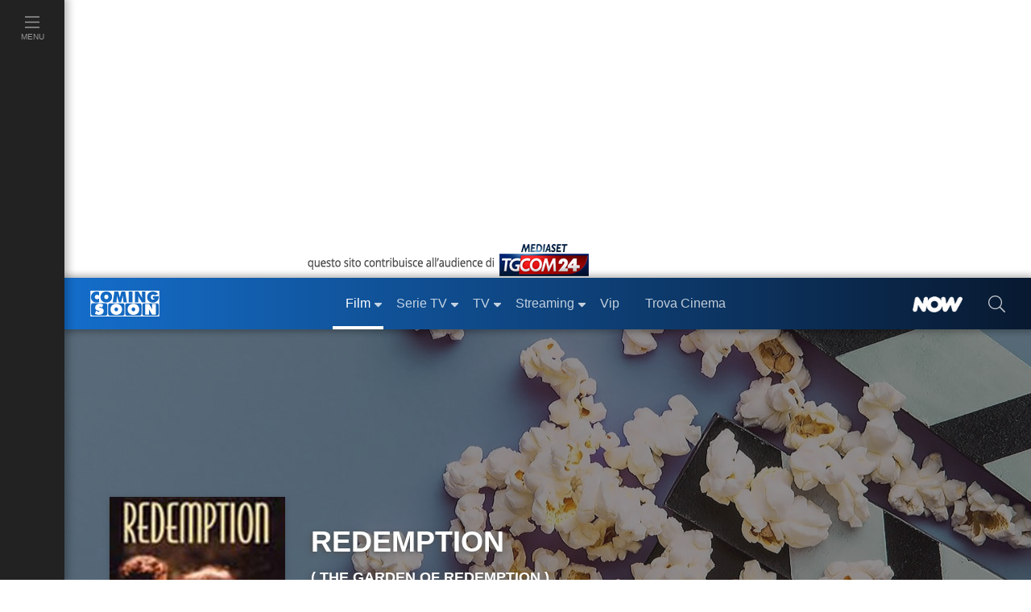

--- FILE ---
content_type: text/javascript; charset=utf-8
request_url: https://services.cloud.mediaset.net/news/v1/feeds/tgcom24/latestnews?callback=cb_httpsservicescloudmediasetnetnewsv1feedstgcom24latestnews
body_size: 2194
content:
cb_httpsservicescloudmediasetnetnewsv1feedstgcom24latestnews({"data":[{"id":"108041755","title":"Scontri in autostrada fra tifosi della Fiorentina e della Roma","section":"Cronaca","url":"https://www.tgcom24.mediaset.it/cronaca/scontri-in-autostrada-fra-tifosi-della-fiorentina-e-della-roma_108041576-202602k.shtml","datetime":1768747860},{"id":"108038504","title":"Maltempo, allerta rossa in Sardegna e arancione in Calabria","section":"Cronaca","url":"https://www.tgcom24.mediaset.it/cronaca/maltempo-allerta-rossa-sardegna-arancione-calabria-19-gennaio_108037928-202602k.shtml","datetime":1768745258},{"id":"108037127","title":"Serie A: Corvi è strepitoso, il Parma si salva contro il Genoa","section":"SPORT","url":"https://www.sportmediaset.mediaset.it/calcio/seriea/parma-genoa-gol-_108035923-202602k.shtml","datetime":1768743202},{"id":"108035580","title":"Parigi, crolla il quinto piano di edificio durante una festa: 15 feriti","section":"Mondo","url":"https://www.tgcom24.mediaset.it/mondo/parigi-crolla-il-quinto-piano-di-edificio-durante-festa-15-feriti_108034697-202602k.shtml","datetime":1768740901},{"id":"108033999","title":"Crans-Montana, media: \"Jacques Moretti era stato condannato in Svizzera nel 2016\"","section":"Mondo","url":"https://www.tgcom24.mediaset.it/mondo/jacques-moretti-condanna-2016-svizzera-precedenti-lpn-crans-montana_108032951-202602k.shtml","datetime":1768739003},{"id":"108032958","title":"Teheran valuta di ripristinare gradualmente internet","section":"Mondo","url":"https://www.tgcom24.mediaset.it/mondo/teheran-valuta-di-ripristinare-gradualmente-internet_108032949-202602k.shtml","datetime":1768737404},{"id":"108032272","title":"Australia, 13enne aggredito da uno squalo nel porto di Sydney: gravissimo","section":"Mondo","url":"https://www.tgcom24.mediaset.it/mondo/giovane-aggredito-da-uno-squalo-nel-porto-di-sydney-gravissimo_108031889-202602k.shtml","datetime":1768735260},{"id":"108031167","title":"Napoli, spari nel Rione Sanità: due feriti, uno è in pericolo di vita","section":"Cronaca","url":"https://www.tgcom24.mediaset.it/cronaca/napoli-sparatoria-rione-sanita_108027872-202602k.shtml","datetime":1768733681},{"id":"108030611","title":"Gaza, Meloni: \"Anche l'Italia nel Board of Peace, pronti a fare la nostra parte\"","section":"Politica","url":"https://www.tgcom24.mediaset.it/politica/giorgia-meloni-seul-groenlandia-board-of-peace-sicurezza_108029353-202602k.shtml","datetime":1768732408},{"id":"108029717","title":"Groenlandia, Meloni: \"È un errore l'aumento dei dazi, va evitata un'escalation\"","section":"Mondo","url":"https://www.tgcom24.mediaset.it/mondo/groenlandia-meloni-e-un-errore-l-aumento-dei-dazi-verso-chi-ha-mandato-truppe-_108029169-202602k.shtml","datetime":1768730667},{"id":"108028991","title":"Anguillara, \"trovato un corpo nell'azienda del marito di Federica Torzullo\"","section":"Cronaca","url":"https://www.tgcom24.mediaset.it/cronaca/anguillara-sabazia-roma-federica-torzullo-ritrovamento-corpo_108028527-202602k.shtml","datetime":1768729556},{"id":"108027718","title":"Roma, chiuso lo storico Piper: anomalie all'impianto e rischi per l'evacuazione","section":"Cronaca","url":"https://www.tgcom24.mediaset.it/cronaca/roma-chiuso-piper-raffiche-controlli-sicurezza-dopo-crans-montana_108027533-202602k.shtml","datetime":1768726821},{"id":"108027178","title":"Nuovo pacchetto sicurezza: dalla stretta sui coltelli a zone rosse e multe ai genitori","section":"Politica","url":"https://www.tgcom24.mediaset.it/politica/pacchetto-sicurezza-cosa-prevede-coltelli_108025384-202602k.shtml","datetime":1768725876},{"id":"108026690","title":"\"Buen Camino\" di Checco Zalone, è record: è il film che ha incassato di più","section":"Spettacolo","url":"https://www.tgcom24.mediaset.it/spettacolo/checco-zalone-buen-camino-film-record-assoluto-incassi_108026682-202602k.shtml","datetime":1768724458},{"id":"108025808","title":"Groenlandia, convocata per oggi una riunione d'emergenza degli ambasciatori Ue","section":"Mondo","url":"https://www.tgcom24.mediaset.it/mondo/groenlandia-dazi-trump-risposta-europea_108025389-202602k.shtml","datetime":1768722463},{"id":"108024921","title":"La Spezia, il padre di Atif: \"Chiedo scusa alla famiglia Abanoud\"","section":"Cronaca","url":"https://www.tgcom24.mediaset.it/cronaca/la-spezia-studente-ucciso-scuse-famiglia-atif_108024919-202602k.shtml","datetime":1768719602},{"id":"108024804","title":"Metsola (Ue): la minaccia dei dazi è inutile, Groenlandia non in vendita","section":"Mondo","url":"https://www.tgcom24.mediaset.it/mondo/metsola-la-minaccia-dei-dazi-e-inutile-groenlandia-non-in-vendita_108024802-202602k.shtml","datetime":1768716869},{"id":"108022959","title":"Gaza, media: \"Trump ha invitato Netanyahu nel Board of peace\"","section":"Mondo","url":"https://www.tgcom24.mediaset.it/mondo/gaza-media-trump-ha-invitato-netanyahu-nel-board-of-peace-_108022821-202602k.shtml","datetime":1768689000},{"id":"108022960","title":"Serie A, Cagliari-Juventus 1-0: Mazzitelli abbatte i bianconeri in Sardegna","section":"SPORT","url":"https://www.sportmediaset.mediaset.it/calcio/seriea/serie-a-cagliari-juventus-1-0-mazzitelli-abbatte-i-bianconeri-in-sardegna_108022819-202602k.shtml","datetime":1768686358},{"id":"108021406","title":"Groenlandia, media: \"Riunione d'emergenza dei 27 ambasciatori Ue sui dazi\"","section":"Mondo","url":"https://www.tgcom24.mediaset.it/mondo/groenlandia-trump-annuncia-dazi-su-alcuni-paesi-europei-non-c-e-l-italia-_108011137-202602k.shtml","datetime":1768683720},{"id":"108020389","title":"Studenti accoltellati, Valditara: \"Metal detector nelle scuole più a rischio\"","section":"Cronaca","url":"https://www.tgcom24.mediaset.it/cronaca/studenti-accoltellati-valditara-metal-detector-nelle-scuole-piu-a-rischio-_108020061-202602k.shtml","datetime":1768681142},{"id":"108018656","title":"Groenlandia, Ue: \"Con i dazi Usa si rischia una pericolosa spirale discendente\"","section":"Mondo","url":"https://www.tgcom24.mediaset.it/mondo/groenlandia-trump-annuncia-dazi-su-alcuni-paesi-europei-non-c-e-l-italia-_108011137-202602k.shtml","datetime":1768680720},{"id":"108018357","title":"Danimarca: \"Sorpresi dai dazi di Trump per la Groenlandia\"","section":"Mondo","url":"https://www.tgcom24.mediaset.it/mondo/groenlandia-trump-annuncia-dazi-su-alcuni-paesi-europei-non-c-e-l-italia-_108011137-202602k.shtml","datetime":1768678323},{"id":"108017164","title":"Serie A, Napoli-Sassuolo 1-0: Lobotka riporta Conte alla vittoria","section":"SPORT","url":"https://www.sportmediaset.mediaset.it/calcio/seriea/serie-a-napoli-sassuolo-1-0-lobotka-riporta-conte-alla-vittoria_108016893-202602k.shtml","datetime":1768676373},{"id":"108015132","title":"Frosinone, liceale accoltellato davanti a scuola: identificato l'aggressore","section":"Cronaca","url":"https://www.tgcom24.mediaset.it/cronaca/frosinone-liceale-accoltellato-davanti-scuola_107992349-202602k.shtml","datetime":1768673700}],"count":25});